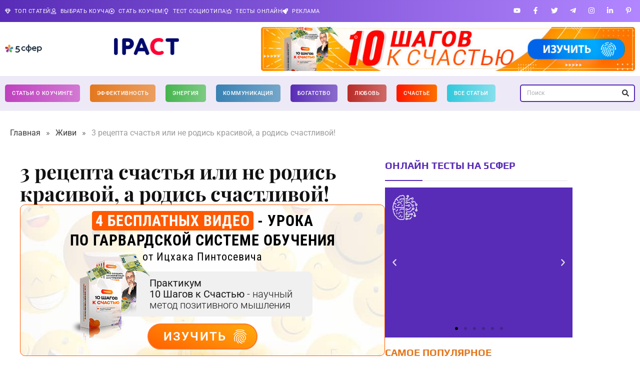

--- FILE ---
content_type: text/css
request_url: https://5sfer.com/wp-content/themes/hello-theme-child-master/style.css?ver=2.0.0
body_size: 42
content:
/* 
Theme Name: Hello Elementor Child
Theme URI: https://github.com/elementor/hello-theme-child/
Description: Hello Elementor Child is a child theme of Hello Elementor, created by Elementor team
Author: Elementor Team
Author URI: https://elementor.com/
Template: hello-elementor
Version: 2.0.0
Text Domain: hello-elementor-child
License: GNU General Public License v3 or later.
License URI: https://www.gnu.org/licenses/gpl-3.0.html
Tags: flexible-header, custom-colors, custom-menu, custom-logo, editor-style, featured-images, rtl-language-support, threaded-comments, translation-ready
*/

/* Add your custom styles here */

/* Social Buttons widget */
.g-social-buttons .elementor-social-icon-youtube:hover {
    background-color: #FF0000 !important;
}
.g-social-buttons .elementor-social-icon-facebook-f:hover {
    background-color: #4267B2 !important;
}
.g-social-buttons .elementor-social-icon-twitter:hover {
    background-color: #1DA1F2 !important;
}
.g-social-buttons .elementor-social-icon-vk:hover {
    background-color: #4C75A3 !important;
}
.g-social-buttons .elementor-social-icon-telegram-plane:hover {
    background-color: #0088cc !important;
}
.g-social-buttons .elementor-social-icon-linkedin-in:hover {
    background-color: #0A66C2 !important;
}
.g-social-buttons .elementor-social-icon-instagram:hover {
    background-color: #C13584 !important;
}
.g-social-buttons .elementor-social-icon-pinterest-p:hover {
    background-color: #E60023 !important;
}

--- FILE ---
content_type: image/svg+xml
request_url: https://5sfer.com/wp-content/uploads/2023/06/relative-articles-ico.svg
body_size: 2487
content:
<svg xmlns="http://www.w3.org/2000/svg" width="50" height="50" viewBox="0 0 50 50" fill="none"><g clip-path="url(#clip0_69_2)"><path d="M49.6839 20.8201L42.6105 15.8245C42.4813 15.7331 42.3267 15.6844 42.1684 15.6852H6.5672C6.60318 15.567 6.61095 15.4419 6.58989 15.3201C6.56883 15.1983 6.51952 15.0831 6.44592 14.9838C6.37232 14.8844 6.27647 14.8037 6.16606 14.7481C6.05565 14.6925 5.93375 14.6636 5.81012 14.6636C5.6865 14.6636 5.5646 14.6925 5.45419 14.7481C5.34378 14.8037 5.24793 14.8844 5.17433 14.9838C5.10072 15.0831 5.05142 15.1983 5.03036 15.3201C5.0093 15.4419 5.01707 15.567 5.05305 15.6852H2.77851C2.04197 15.6864 1.33592 15.9795 0.815099 16.5003C0.29428 17.0212 0.00116913 17.7272 0 18.4637L0 24.4916C0.00117043 25.2279 0.294352 25.9338 0.815235 26.4542C1.33612 26.9747 2.04217 27.2673 2.77851 27.2679H5.05305C5.01707 27.3862 5.0093 27.5112 5.03036 27.633C5.05142 27.7549 5.10072 27.87 5.17433 27.9694C5.24793 28.0687 5.34378 28.1494 5.45419 28.205C5.5646 28.2606 5.6865 28.2896 5.81012 28.2896C5.93375 28.2896 6.05565 28.2606 6.16606 28.205C6.27647 28.1494 6.37232 28.0687 6.44592 27.9694C6.51952 27.87 6.56883 27.7549 6.58989 27.633C6.61095 27.5112 6.60318 27.3862 6.5672 27.2679H42.1751C42.3337 27.2686 42.4884 27.2191 42.6172 27.1264L49.6905 22.0535C49.7874 21.9822 49.8661 21.889 49.9201 21.7816C49.9741 21.6741 50.0019 21.5554 50.0012 21.4351C50.0006 21.3148 49.9715 21.1964 49.9164 21.0895C49.8612 20.9826 49.7816 20.8903 49.6839 20.8201ZM5.05305 25.7538C3.93015 25.641 1.5473 26.2776 1.51636 24.4916V18.4637C1.56057 16.6733 3.92794 17.3077 5.05305 17.2016V25.7538ZM41.4036 25.7538H6.5672V22.2458L41.4036 22.2237V25.7538ZM41.4036 20.7073L6.5672 20.7317V17.195H41.4036V20.7073ZM42.9178 25.0442V17.9045L47.9399 21.4412L42.9178 25.0442ZM5.05305 12.4005V0.758179C5.05305 0.55748 5.13263 0.364968 5.27433 0.222845C5.41604 0.0807227 5.60832 0.000585128 5.80902 0L44.1954 0C44.3963 0.000583174 44.5888 0.0806498 44.7309 0.22271C44.8729 0.364769 44.953 0.557276 44.9536 0.758179V13.3842C44.9536 13.5853 44.8737 13.7781 44.7315 13.9203C44.5893 14.0625 44.3965 14.1424 44.1954 14.1424C43.9943 14.1424 43.8015 14.0625 43.6593 13.9203C43.5171 13.7781 43.4372 13.5853 43.4372 13.3842V1.51636H6.5672V12.4005C6.55673 12.5942 6.4724 12.7766 6.33157 12.91C6.19074 13.0434 6.00412 13.1178 5.81012 13.1178C5.61613 13.1178 5.42951 13.0434 5.28868 12.91C5.14785 12.7766 5.06352 12.5942 5.05305 12.4005ZM39.1446 12.1353H32.2723C32.0786 12.1248 31.8963 12.0405 31.7629 11.8996C31.6294 11.7588 31.5551 11.5722 31.5551 11.3782C31.5551 11.1842 31.6294 10.9976 31.7629 10.8568C31.8963 10.7159 32.0786 10.6316 32.2723 10.6211H39.1556C39.3493 10.6329 39.5311 10.7185 39.6636 10.8604C39.7961 11.0022 39.8691 11.1894 39.8677 11.3834C39.8663 11.5775 39.7905 11.7636 39.656 11.9035C39.5215 12.0434 39.3384 12.1263 39.1446 12.1353ZM10.851 10.6211H27.2082C27.4019 10.6316 27.5843 10.7159 27.7177 10.8568C27.8511 10.9976 27.9255 11.1842 27.9255 11.3782C27.9255 11.5722 27.8511 11.7588 27.7177 11.8996C27.5843 12.0405 27.4019 12.1248 27.2082 12.1353H10.851C10.6573 12.1237 10.4754 12.0384 10.3428 11.8968C10.2101 11.7551 10.1368 11.5681 10.138 11.374C10.1391 11.18 10.2146 10.9938 10.3489 10.8537C10.4832 10.7136 10.666 10.6304 10.8599 10.6211H10.851ZM39.1446 7.08444H24.0539C23.8602 7.07397 23.6779 6.98964 23.5445 6.84881C23.411 6.70798 23.3367 6.52136 23.3367 6.32737C23.3367 6.13337 23.411 5.94675 23.5445 5.80592C23.6779 5.66509 23.8602 5.58076 24.0539 5.57029H39.1446C39.3383 5.58076 39.5206 5.66509 39.654 5.80592C39.7875 5.94675 39.8618 6.13337 39.8618 6.32737C39.8618 6.52136 39.7875 6.70798 39.654 6.84881C39.5206 6.98964 39.3383 7.07397 39.1446 7.08444ZM10.8599 5.57029H19.0097C19.2034 5.58076 19.3858 5.66509 19.5192 5.80592C19.6526 5.94675 19.727 6.13337 19.727 6.32737C19.727 6.52136 19.6526 6.70798 19.5192 6.84881C19.3858 6.98964 19.2034 7.07397 19.0097 7.08444H10.8599C10.6661 7.07397 10.4838 6.98964 10.3504 6.84881C10.217 6.70798 10.1426 6.52136 10.1426 6.32737C10.1426 6.13337 10.217 5.94675 10.3504 5.80592C10.4838 5.66509 10.6661 5.58076 10.8599 5.57029ZM21.4014 35.8775H32.0734C32.1762 35.872 32.2792 35.8874 32.3759 35.923C32.4725 35.9585 32.561 36.0134 32.6358 36.0842C32.7105 36.1551 32.7701 36.2404 32.8108 36.335C32.8515 36.4297 32.8725 36.5316 32.8725 36.6346C32.8725 36.7376 32.8515 36.8396 32.8108 36.9342C32.7701 37.0288 32.7105 37.1142 32.6358 37.185C32.561 37.2559 32.4725 37.3107 32.3759 37.3463C32.2792 37.3818 32.1762 37.3972 32.0734 37.3917H21.4014C21.2986 37.3972 21.1956 37.3818 21.099 37.3463C21.0023 37.3107 20.9138 37.2559 20.839 37.185C20.7643 37.1142 20.7047 37.0288 20.664 36.9342C20.6233 36.8396 20.6023 36.7376 20.6023 36.6346C20.6023 36.5316 20.6233 36.4297 20.664 36.335C20.7047 36.2404 20.7643 36.1551 20.839 36.0842C20.9138 36.0134 21.0023 35.9585 21.099 35.923C21.1956 35.8874 21.2986 35.872 21.4014 35.8775ZM10.1039 36.6335C10.1039 36.433 10.1835 36.2407 10.3253 36.099C10.4671 35.9572 10.6594 35.8775 10.8599 35.8775H16.3572C16.4601 35.872 16.563 35.8874 16.6597 35.923C16.7564 35.9585 16.8448 36.0134 16.9196 36.0842C16.9944 36.1551 17.0539 36.2404 17.0946 36.335C17.1353 36.4297 17.1563 36.5316 17.1563 36.6346C17.1563 36.7376 17.1353 36.8396 17.0946 36.9342C17.0539 37.0288 16.9944 37.1142 16.9196 37.185C16.8448 37.2559 16.7564 37.3107 16.6597 37.3463C16.563 37.3818 16.4601 37.3972 16.3572 37.3917H10.8599C10.6592 37.3911 10.4669 37.311 10.3252 37.1688C10.1835 37.0267 10.1039 36.8342 10.1039 36.6335ZM29.0363 32.3408C28.8425 32.3304 28.6602 32.2461 28.5268 32.1052C28.3934 31.9644 28.319 31.7778 28.319 31.5838C28.319 31.3898 28.3934 31.2032 28.5268 31.0623C28.6602 30.9215 28.8425 30.8372 29.0363 30.8267H39.1446C39.3383 30.8372 39.5206 30.9215 39.654 31.0623C39.7875 31.2032 39.8618 31.3898 39.8618 31.5838C39.8618 31.7778 39.7875 31.9644 39.654 32.1052C39.5206 32.2461 39.3383 32.3304 39.1446 32.3408H29.0363ZM23.9854 32.3408H10.8599C10.6661 32.3304 10.4838 32.2461 10.3504 32.1052C10.217 31.9644 10.1426 31.7778 10.1426 31.5838C10.1426 31.3898 10.217 31.2032 10.3504 31.0623C10.4838 30.9215 10.6661 30.8372 10.8599 30.8267H23.9854C24.1791 30.8372 24.3615 30.9215 24.4949 31.0623C24.6283 31.2032 24.7027 31.3898 24.7027 31.5838C24.7027 31.7778 24.6283 31.9644 24.4949 32.1052C24.3615 32.2461 24.1791 32.3304 23.9854 32.3408ZM44.9536 29.5469V42.1729C44.953 42.3738 44.8729 42.5663 44.7309 42.7083C44.5888 42.8504 44.3963 42.9305 44.1954 42.931H24.2131L13.2891 49.8828C13.1678 49.9608 13.0266 50.0023 12.8824 50.0022C12.6819 50.0005 12.49 49.92 12.3482 49.7782C12.2064 49.6364 12.126 49.4446 12.1242 49.244V42.931H5.80902C5.60832 42.9305 5.41604 42.8503 5.27433 42.7082C5.13263 42.5661 5.05305 42.3736 5.05305 42.1729V30.5836C5.06352 30.3898 5.14785 30.2075 5.28868 30.0741C5.42951 29.9407 5.61613 29.8663 5.81012 29.8663C6.00412 29.8663 6.19074 29.9407 6.33157 30.0741C6.4724 30.2075 6.55673 30.3898 6.5672 30.5836V41.4147H12.8824C13.0831 41.4153 13.2754 41.4954 13.4171 41.6375C13.5588 41.7796 13.6384 41.9722 13.6384 42.1729V47.8647L23.5853 41.534C23.7076 41.4564 23.8494 41.4151 23.9943 41.4147H43.4461V29.5469C43.4461 29.3458 43.5259 29.1529 43.6681 29.0107C43.8103 28.8686 44.0032 28.7887 44.2042 28.7887C44.4053 28.7887 44.5982 28.8686 44.7404 29.0107C44.8825 29.1529 44.9624 29.3458 44.9624 29.5469H44.9536Z" fill="#582CB6"></path></g><defs><clipPath id="clip0_69_2"><rect width="50" height="50.0022" fill="white"></rect></clipPath></defs></svg>